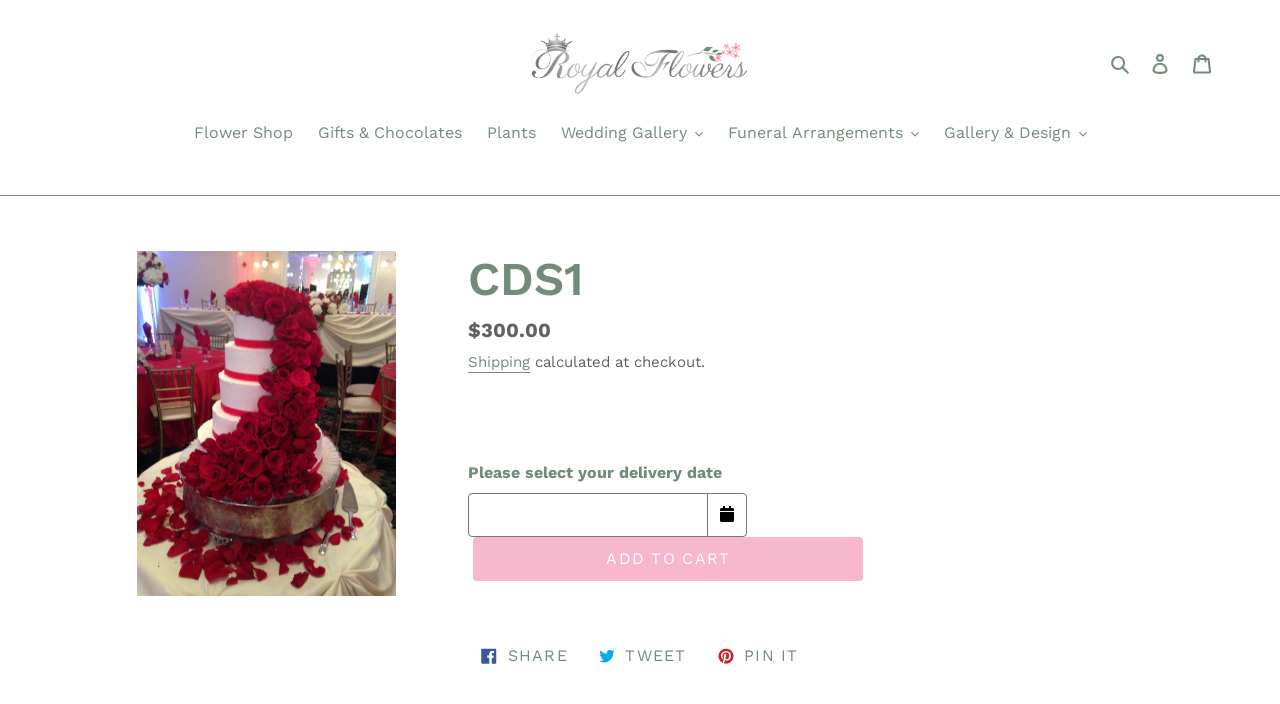

--- FILE ---
content_type: text/html; charset=utf-8
request_url: https://app.delivery.handyjs.org/handy/shopify/settings?source=products&shop=royal-flowers-and-gallery.myshopify.com
body_size: 928
content:
{"enablements":{"app":true,"pos":true,"restrictions_in_pos":false,"edit_orders":true,"restrictions_in_extension":false,"display_on_product_page":true,"required_for_checkout":true,"required_for_add_to_cart":true,"display_powered_by":false,"time_picker":false,"include_blackouts_in_lead_time":true,"additional_delivery_options_enabled":false,"accelerated_mode":false},"labels":{"date":"Please select your delivery date","time":"Please select your delivery time"},"notifications":{"missing_delivery_date":"Please select a delivery date before proceeding","missing_delivery_time":"Please select a delivery time before proceeding"},"product_tags":[],"same_day_cutoff_time":13,"timezone":"America/Chicago","lead_time":{"min":null,"max":60},"blackout_days_of_the_week":[],"blackout_dates":[],"locale":"en","time_periods":[],"daily_delivery_capacity":0,"webhooks":[{"webhook":{"topic":"app/uninstalled","address":"https://app.delivery.handyjs.org/handy-ncsrf/shopify/webhooks/app_uninstalled","format":"json"}},{"webhook":{"topic":"shop/update","address":"https://app.delivery.handyjs.org/handy-ncsrf/shopify/webhooks/shop_update","format":"json"}},{"webhook":{"topic":"themes/update","address":"https://app.delivery.handyjs.org/handy-ncsrf/shopify/webhooks/themes_update","format":"json"}},{"webhook":{"topic":"themes/publish","address":"https://app.delivery.handyjs.org/handy-ncsrf/shopify/webhooks/themes_publish","format":"json"}},{"webhook":{"topic":"orders/create","address":"https://app.delivery.handyjs.org/handy-ncsrf/shopify/webhooks/orders_create","format":"json"}},{"webhook":{"topic":"orders/cancelled","address":"https://app.delivery.handyjs.org/handy-ncsrf/shopify/webhooks/orders_cancel","format":"json"}},{"webhook":{"topic":"APP_UNINSTALLED","address":"https://app.delivery.handyjs.org/handy-ncsrf/shopify/webhooks/app_uninstalled","format":"JSON","id":"gid://shopify/WebhookSubscription/769278640197"}},{"webhook":{"topic":"SHOP_UPDATE","address":"https://app.delivery.handyjs.org/handy-ncsrf/shopify/webhooks/shop_update","format":"JSON","id":"gid://shopify/WebhookSubscription/769278672965"}},{"webhook":{"topic":"orders/updated","address":"https://app.delivery.handyjs.org/handy-ncsrf/shopify/webhooks/orders_updated","format":"json"}}],"scripttags":[{"script_tag":{"name":"streamthing_deliveryapp","event":"onload","src":"https://app.delivery.handyjs.org/js/scripttag_loader.min.js?version=1.0.70&origin=https://app.delivery.handyjs.org","display_scope":"online_store"}},{"script_tag":{"name":"streamthing_deliveryapp","event":"onload","src":"https://app.delivery.handyjs.org/js/scripttag_loader.min.js?version=1.0.70&origin=https://app.delivery.handyjs.org","display_scope":"online_store"}},{"script_tag":{"name":"streamthing_deliveryapp","event":"onload","src":"https://app.delivery.handyjs.org/js/scripttag_loader.min.js?version=1.0.70&origin=https://app.delivery.handyjs.org","display_scope":"online_store"}},{"script_tag":{"name":"streamthing_deliveryapp","event":"onload","src":"https://app.delivery.handyjs.org/js/scripttag_loader.min.js?version=1.0.70&origin=https://app.delivery.handyjs.org","display_scope":"online_store"}},{"script_tag":{"name":"streamthing_deliveryapp","event":"onload","src":"https://app.delivery.handyjs.org/js/scripttag_loader.min.js?version=1.0.70&origin=https://app.delivery.handyjs.org","display_scope":"online_store"}},{"script_tag":{"name":"streamthing_deliveryapp","event":"onload","src":"https://app.delivery.handyjs.org/js/scripttag_loader.min.js?version=1.0.70&origin=https://app.delivery.handyjs.org","display_scope":"online_store"}}],"apply_same_day_cutoff_to_all_deliveries":true,"additional_delivery_options":[],"delivery_time_options":{},"server_UTC_timestamp":1768790337047}

--- FILE ---
content_type: text/javascript; charset=utf-8
request_url: https://www.royalflowersandgallery.com/products/cd1.js
body_size: -81
content:
{"id":8956322951,"title":"CDS1","handle":"cd1","description":"","published_at":"2016-09-07T19:29:00-05:00","created_at":"2016-09-07T19:35:23-05:00","vendor":"Royal Flowers \u0026 Gallery","type":"Flowers","tags":["Cake Decoration"],"price":30000,"price_min":30000,"price_max":30000,"available":true,"price_varies":false,"compare_at_price":null,"compare_at_price_min":0,"compare_at_price_max":0,"compare_at_price_varies":false,"variants":[{"id":29734474759,"title":"Default Title","option1":"Default Title","option2":null,"option3":null,"sku":"","requires_shipping":true,"taxable":true,"featured_image":null,"available":true,"name":"CDS1","public_title":null,"options":["Default Title"],"price":30000,"weight":0,"compare_at_price":null,"inventory_quantity":1,"inventory_management":null,"inventory_policy":"deny","barcode":"","requires_selling_plan":false,"selling_plan_allocations":[]}],"images":["\/\/cdn.shopify.com\/s\/files\/1\/1428\/2252\/products\/image_4dd34e04-19c8-4f47-a639-4b4ab4692b1e.jpeg?v=1571439854"],"featured_image":"\/\/cdn.shopify.com\/s\/files\/1\/1428\/2252\/products\/image_4dd34e04-19c8-4f47-a639-4b4ab4692b1e.jpeg?v=1571439854","options":[{"name":"Title","position":1,"values":["Default Title"]}],"url":"\/products\/cd1","media":[{"alt":null,"id":2594796666949,"position":1,"preview_image":{"aspect_ratio":0.75,"height":2048,"width":1536,"src":"https:\/\/cdn.shopify.com\/s\/files\/1\/1428\/2252\/products\/image_4dd34e04-19c8-4f47-a639-4b4ab4692b1e.jpeg?v=1571439854"},"aspect_ratio":0.75,"height":2048,"media_type":"image","src":"https:\/\/cdn.shopify.com\/s\/files\/1\/1428\/2252\/products\/image_4dd34e04-19c8-4f47-a639-4b4ab4692b1e.jpeg?v=1571439854","width":1536}],"requires_selling_plan":false,"selling_plan_groups":[]}